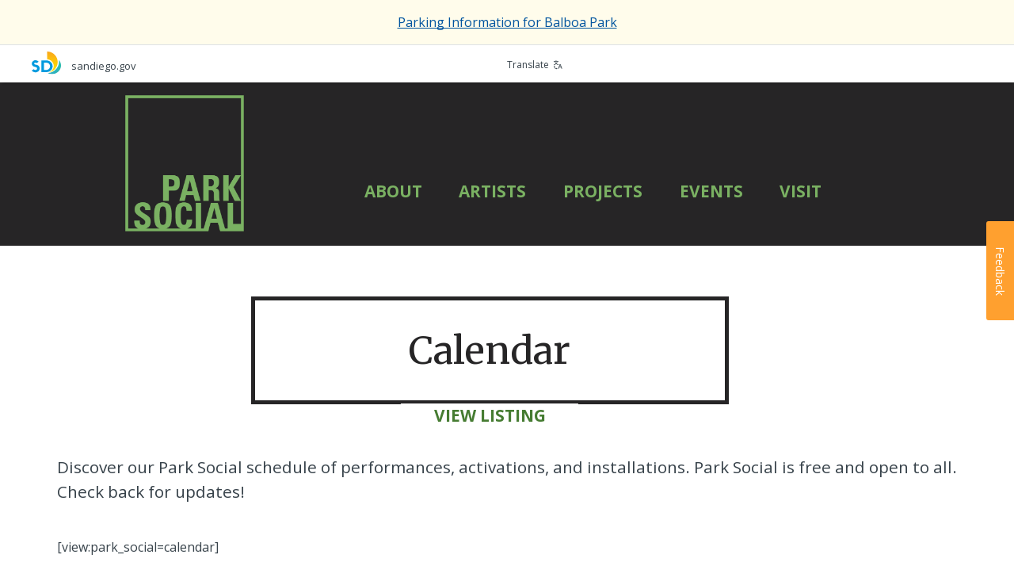

--- FILE ---
content_type: text/html; charset=UTF-8
request_url: https://www.sandiego.gov/park-social/events/calendar
body_size: 9231
content:
<!DOCTYPE html>
<html lang="en" dir="ltr" prefix="og: https://ogp.me/ns#">
  <head>
    <meta charset="utf-8" />
<noscript><style>form.antibot * :not(.antibot-message) { display: none !important; }</style>
</noscript><link rel="canonical" href="https://www.sandiego.gov/park-social/events/calendar" />
<meta name="Generator" content="Drupal 10 (https://www.drupal.org)" />
<meta name="MobileOptimized" content="width" />
<meta name="HandheldFriendly" content="true" />
<meta name="viewport" content="width=device-width, initial-scale=1.0" />
<link rel="icon" href="/themes/custom/sand/images/favicon.png" type="image/png" />

    <title>Calendar | City of San Diego Official Website</title>
    <link rel="apple-touch-icon" href="/themes/custom/sand/images/apple-touch-icon.png" />
    <link rel="stylesheet" media="all" href="/sites/default/files/css/css_i3TtevslLDm04NJeisTQUchqB13r22dLa-ao58FO4I0.css?delta=0&amp;language=en&amp;theme=sand&amp;include=[base64]" />
<link rel="stylesheet" media="all" href="/sites/default/files/css/css_Bdqh5xxVPPwwY1x8K8WdJL4J9SN2tGKilXztB8UY0GM.css?delta=1&amp;language=en&amp;theme=sand&amp;include=[base64]" />
<link rel="stylesheet" media="all" href="//cdn.datatables.net/1.13.7/css/jquery.dataTables.min.css" />
<link rel="stylesheet" media="all" href="//fonts.googleapis.com/css?family=Ubuntu:300,400,700" />
<link rel="stylesheet" media="all" href="//fonts.googleapis.com/css2?family=Merriweather:wght@400;700&amp;family=Open+Sans:wght@400..700&amp;display=swap" />
<link rel="stylesheet" media="all" href="/sites/default/files/css/css_IkWyeGyt7-KNEXkR69R4cT-WqU_9a5PeMci4v0yu0yM.css?delta=5&amp;language=en&amp;theme=sand&amp;include=[base64]" />

    
    <script src="https://cdn.jsdelivr.net/npm/chart.js"></script>
  </head>
  <body class="path-node node-type-outreach2">
        <a href="#main-content" class="visually-hidden focusable">
      Skip to main content
    </a>
    
      <div class="dialog-off-canvas-main-canvas" data-off-canvas-main-canvas>
    
<div class="off-canvas-wrapper">
  <section class="off-canvas off-canvas-main-menu position-right hide-for-large" id="offCanvas" data-off-canvas>
    <nav role="navigation" aria-labelledby="block-mainnavigation-menu" id="block-mainnavigation" class="block block-menu navigation menu--main">
            
  <h2 class="visually-hidden" id="block-mainnavigation-menu">Main navigation</h2>
  

        
              <ul class="offcanvas-menu accordions js-toggle-accordion">
                                    <li>
                                                <a href="/" data-drupal-link-system-path="&lt;front&gt;">Home</a>
                                        </li>
                                          <li class="menu-item--expanded accordion">
          <div class="accordion__heading">
            <p class="l-margin-bn"><a class="accordion__link" href="#"><strong class="text-upper text-white">Leisure</strong><br><span class="fine-print text-white">Explore, Play, Events</span><i class="toggle-icon"></i></a></p>
            
          </div>
                      <div class="accordion__drawer">              <ul>
                                                <li class="menu-item--expanded accordion">
                                                <span>2nd Column</span>
                                                          <ul>
                                    <li class="menu-item--expanded accordion">
                                                <span>Parks</span>
                                                          <ul>
                                    <li>
                                                <a href="/park-and-recreation/parks/regional" data-drupal-link-system-path="node/252491">Regional Parks</a>
                                        </li>
                                          <li>
                                                <a href="/park-and-recreation/centers/map" data-drupal-link-system-path="node/250406">Community Parks</a>
                                        </li>
                                          <li>
                                                <a href="/park-and-recreation/centers" data-drupal-link-system-path="node/250482">Recreation Centers</a>
                                        </li>
                                          <li>
                                                <a href="/park-and-recreation/parks/permits" data-drupal-link-system-path="node/250422">Book an Event</a>
                                        </li>
                  </ul>
  
                  </li>
                                          <li class="menu-item--expanded accordion">
                                                <span>Outdoors</span>
                                                          <ul>
                                    <li>
                                                <a href="/leisure/beaches-and-bays" data-drupal-link-system-path="node/254369">Beaches &amp; Bays</a>
                                        </li>
                                          <li>
                                                <a href="/park-and-recreation/golf" data-drupal-link-system-path="node/250480">Golf</a>
                                        </li>
                  </ul>
  
                  </li>
                                          <li>
                      <strong><a href="/leisure" data-drupal-link-system-path="node/12031">More Leisure</a></strong>
                            </li>
                  </ul>
  
                  </li>
                                          <li class="menu-item--expanded accordion">
                                                <span>3rd Column</span>
                                                          <ul>
                                    <li>
                                                <div class="grid-x l-flex-center-v l-margin-vs">
              <div class="cell small-3 l-padding-rd">
                <img class="img-circle" src="https://www.sandiego.gov/sites/default/files/blaboa-park_0.jpg" alt="">
              </div>
              <div class="cell auto">
                <a href="/park-and-recreation/parks/regional/balboa" title="[Image]https://www.sandiego.gov/sites/default/files/blaboa-park_0.jpg" data-drupal-link-system-path="node/250424">Balboa Park</a>
              </div>
              </div>
                                        </li>
                                          <li>
                                                <div class="grid-x l-flex-center-v l-margin-vs">
              <div class="cell small-3 l-padding-rd">
                <img class="img-circle" src="https://www.sandiego.gov/sites/default/files/torrey-pines.jpg" alt="">
              </div>
              <div class="cell auto">
                <a href="/park-and-recreation/golf/torreypines" title="[Image]https://www.sandiego.gov/sites/default/files/torrey-pines.jpg">Torrey Pines Golf Course</a>
              </div>
              </div>
                                        </li>
                                          <li>
                                                <div class="grid-x l-flex-center-v l-margin-vs">
              <div class="cell small-3 l-padding-rd">
                <img class="img-circle" src="https://www.sandiego.gov/sites/default/files/special-events.jpg" alt="">
              </div>
              <div class="cell auto">
                <a href="/specialevents-filming" title="[Image]https://www.sandiego.gov/sites/default/files/special-events.jpg" data-drupal-link-system-path="node/224133">Special Events &amp; Filming</a>
              </div>
              </div>
                                        </li>
                                          <li>
                                                <div class="grid-x l-flex-center-v l-margin-vs">
              <div class="cell small-3 l-padding-rd">
                <img class="img-circle" src="https://www.sandiego.gov/sites/default/files/arts-culture-th.jpg" alt="">
              </div>
              <div class="cell auto">
                <a href="/economic-development/cultural-affairs" title="[Image]https://www.sandiego.gov/sites/default/files/arts-culture-th.jpg" data-drupal-link-system-path="node/318093">Arts &amp; Culture</a>
              </div>
              </div>
                                        </li>
                  </ul>
  
                  </li>
                  </ul>
  </div>
                  </li>
                                          <li class="menu-item--expanded accordion">
          <div class="accordion__heading">
            <p class="l-margin-bn"><a class="accordion__link" href="#"><strong class="text-upper text-white">Resident Resources</strong><br><span class="fine-print text-white">Pay Now, Parking + Help</span><i class="toggle-icon"></i></a></p>
            
          </div>
                      <div class="accordion__drawer">              <ul>
                                                <li class="menu-item--expanded accordion">
                                                <span>2nd Column</span>
                                                          <ul>
                                    <li class="menu-item--expanded accordion">
                                                <span>Neighborhoods</span>
                                                          <ul>
                                    <li>
                                                <a href="/planning/community-plans" data-drupal-link-system-path="node/255707">Community Plans</a>
                                        </li>
                  </ul>
  
                  </li>
                                          <li class="menu-item--expanded accordion">
                                                <span>Recreational Activities</span>
                                                          <ul>
                                    <li>
                                                <a href="/pools" data-drupal-link-system-path="node/224178">Pools</a>
                                        </li>
                  </ul>
  
                  </li>
                                          <li class="menu-item--expanded accordion">
                                                <span>Street Maintenance</span>
                                                          <ul>
                                    <li>
                                                <a href="/street-div/services/street-resurfacing-pothole-repair" data-drupal-link-system-path="node/255233">Potholes</a>
                                        </li>
                                          <li>
                                                <a href="/streetsweeping" data-drupal-link-system-path="node/253346">Street Sweeping</a>
                                        </li>
                                          <li>
                                                <a href="/street-div/services/electrical/strlight" data-drupal-link-system-path="node/253353">Streetlights</a>
                                        </li>
                  </ul>
  
                  </li>
                                          <li>
                      <strong><a href="/resident-resources" data-drupal-link-system-path="node/12030">More Resident Resources</a></strong>
                            </li>
                  </ul>
  
                  </li>
                                          <li class="menu-item--expanded accordion">
                                                <span>3rd Column</span>
                                                          <ul>
                                    <li>
                                                <div class="grid-x l-flex-center-v l-margin-vs">
              <div class="cell small-3 l-padding-rd">
                <img class="img-circle" src="https://www.sandiego.gov/sites/default/files/waterbill.jpg" alt="">
              </div>
              <div class="cell auto">
                <a href="/public-utilities/customer-support/pay-your-bill" title="[Image]https://www.sandiego.gov/sites/default/files/waterbill.jpg" data-drupal-link-system-path="node/302680">View/Pay Water Bill</a>
              </div>
              </div>
                                        </li>
                                          <li>
                                                <div class="grid-x l-flex-center-v l-margin-vs">
              <div class="cell small-3 l-padding-rd">
                <img class="img-circle" src="https://www.sandiego.gov/sites/default/files/trash-schedule.jpg" alt="">
              </div>
              <div class="cell auto">
                <a href="/environmental-services/collection/schedule" title="[Image]https://www.sandiego.gov/sites/default/files/trash-schedule.jpg" data-drupal-link-system-path="node/250373">View Trash Collection Schedule</a>
              </div>
              </div>
                                        </li>
                                          <li>
                                                <div class="grid-x l-flex-center-v l-margin-vs">
              <div class="cell small-3 l-padding-rd">
                <img class="img-circle" src="https://www.sandiego.gov/sites/default/files/featureparkingmeter_0.jpg" alt="">
              </div>
              <div class="cell auto">
                <a href="/parking/citations" title="[Image]https://www.sandiego.gov/sites/default/files/featureparkingmeter_0.jpg" data-drupal-link-system-path="node/250478">Parking Citations</a>
              </div>
              </div>
                                        </li>
                                          <li>
                                                <div class="grid-x l-flex-center-v l-margin-vs">
              <div class="cell small-3 l-padding-rd">
                <img class="img-circle" src="https://www.sandiego.gov/sites/default/files/strategic-plan-sm.jpg" alt="">
              </div>
              <div class="cell auto">
                <a href="https://performance.sandiego.gov/" title="[Image]https://www.sandiego.gov/sites/default/files/strategic-plan-sm.jpg">City Strategic Plan</a>
              </div>
              </div>
                                        </li>
                  </ul>
  
                  </li>
                  </ul>
  </div>
                  </li>
                                          <li class="menu-item--expanded accordion">
          <div class="accordion__heading">
            <p class="l-margin-bn"><a class="accordion__link" href="#"><strong class="text-upper text-white">Doing Business</strong><br><span class="fine-print text-white">Fix, Plan + Build</span><i class="toggle-icon"></i></a></p>
            
          </div>
                      <div class="accordion__drawer">              <ul>
                                                <li class="menu-item--expanded accordion">
                                                <span>2nd Column</span>
                                                          <ul>
                                    <li class="menu-item--expanded accordion">
                                                <span>Plan</span>
                                                          <ul>
                                    <li>
                                                <a href="/purchasing/bids-contracts" data-drupal-link-system-path="node/250470">Bid on a Contract</a>
                                        </li>
                                          <li>
                                                <a href="/economic-development/tax-incentives" data-drupal-link-system-path="node/251241">Explore Incentives</a>
                                        </li>
                                          <li>
                                                <a href="/development-services/codes-regulations" data-drupal-link-system-path="node/254377">Development Codes &amp; Regulations</a>
                                        </li>
                  </ul>
  
                  </li>
                                          <li class="menu-item--expanded accordion">
                                                <span>Fix</span>
                                                          <ul>
                                    <li>
                                                <a href="/publicutilities/customerservices">Set Up Utilities</a>
                                        </li>
                                          <li>
                                                <a href="/development-services" data-drupal-link-system-path="node/224183">Renovations &amp; Remodels</a>
                                        </li>
                  </ul>
  
                  </li>
                                          <li class="menu-item--expanded accordion">
                                                <span>Build</span>
                                                          <ul>
                                    <li>
                                                <a href="/development-services/permits" data-drupal-link-system-path="node/254396">Get Permits</a>
                                        </li>
                                          <li>
                                                <a href="/development-services" data-drupal-link-system-path="node/224183">Track Your Project</a>
                                        </li>
                                          <li>
                                                <a href="/development-services/zoning" data-drupal-link-system-path="node/254374">Learn about Zoning</a>
                                        </li>
                  </ul>
  
                  </li>
                                          <li>
                      <strong><a href="/doing-business" data-drupal-link-system-path="node/12029">More Doing Business</a></strong>
                            </li>
                  </ul>
  
                  </li>
                                          <li class="menu-item--expanded accordion">
                                                <span>3rd Column</span>
                                                          <ul>
                                    <li>
                                                <div class="grid-x l-flex-center-v l-margin-vs">
              <div class="cell small-3 l-padding-rd">
                <img class="img-circle" src="https://www.sandiego.gov/sites/default/files/business-tax.jpg" alt="">
              </div>
              <div class="cell auto">
                <a href="/treasurer/taxesfees/btax/btaxhow" title="[Image]https://www.sandiego.gov/sites/default/files/business-tax.jpg" data-drupal-link-system-path="node/250465">Business Tax Certificate</a>
              </div>
              </div>
                                        </li>
                                          <li>
                                                <div class="grid-x l-flex-center-v l-margin-vs">
              <div class="cell small-3 l-padding-rd">
                <img class="img-circle" src="https://www.sandiego.gov/sites/default/files/business-steps_0.jpg" alt="">
              </div>
              <div class="cell auto">
                <a href="/economic-development/business/starting/keysteps" title="[Image]https://www.sandiego.gov/sites/default/files/business-steps_0.jpg" data-drupal-link-system-path="node/250365">Five Key Steps to Starting Your Business</a>
              </div>
              </div>
                                        </li>
                                          <li>
                                                <div class="grid-x l-flex-center-v l-margin-vs">
              <div class="cell small-3 l-padding-rd">
                <img class="img-circle" src="https://www.sandiego.gov/sites/default/files/2024-04/green-leaf-sm.jpg" alt="">
              </div>
              <div class="cell auto">
                <a href="/green-business-network" title="[Image]https://www.sandiego.gov/sites/default/files/2024-04/green-leaf-sm.jpg" data-drupal-link-system-path="node/14338">Go Green</a>
              </div>
              </div>
                                        </li>
                  </ul>
  
                  </li>
                  </ul>
  </div>
                  </li>
                                          <li class="menu-item--expanded accordion">
          <div class="accordion__heading">
            <p class="l-margin-bn"><a class="accordion__link" href="#"><strong class="text-upper text-white">Library</strong><br><span class="fine-print text-white">Learn, Connect + Discover</span><i class="toggle-icon"></i></a></p>
            
          </div>
                      <div class="accordion__drawer">              <ul>
                                                <li class="menu-item--expanded accordion">
                                                <span>2nd Column</span>
                                                          <ul>
                                    <li class="menu-item--expanded accordion">
                                                <span>Programs &amp; Events</span>
                                                          <ul>
                                    <li>
                                                <a href="/public-library/news-events/onebook">One Book, One San Diego</a>
                                        </li>
                                          <li>
                                                <a href="https://www.sandiego.gov/librarymarket">Event Calendar</a>
                                        </li>
                                          <li>
                                                <a href="/public-library/news-events" data-drupal-link-system-path="node/250487">More Programs &amp; Events</a>
                                        </li>
                  </ul>
  
                  </li>
                                          <li class="menu-item--expanded accordion">
                                                <span>Services</span>
                                                          <ul>
                                    <li>
                                                <a href="/public-library/services/lending/finesfees" data-drupal-link-system-path="node/253190">Fines &amp; Fees</a>
                                        </li>
                                          <li>
                                                <a href="/public-library/services/lending/renewhold" data-drupal-link-system-path="node/250459">Renewals &amp; Holds</a>
                                        </li>
                                          <li>
                                                <a href="/public-library/services" data-drupal-link-system-path="node/250489">More Services</a>
                                        </li>
                  </ul>
  
                  </li>
                                          <li class="menu-item--expanded accordion">
                                                <span>Kids &amp; Teens</span>
                                                          <ul>
                                    <li>
                                                <a href="/public-library/kidsandteens/hwcenter">Homework Help Center</a>
                                        </li>
                                          <li>
                                                <a href="/public-library/kidsandteens/parentsteachers" data-drupal-link-system-path="node/253144">Parents &amp; Teachers</a>
                                        </li>
                                          <li>
                                                <a href="/public-library/kidsandteens" data-drupal-link-system-path="node/250486">More Kids &amp; Teens</a>
                                        </li>
                  </ul>
  
                  </li>
                                          <li class="menu-item--expanded accordion">
                                                <span>eCollection</span>
                                                          <ul>
                                    <li>
                                                <a href="/public-library/elibrary" data-drupal-link-system-path="node/250488">eBooks</a>
                                        </li>
                                          <li>
                                                <a href="https://www.sandiego.gov/ebsco">Digital Magazines</a>
                                        </li>
                  </ul>
  
                  </li>
                                          <li>
                      <strong><a href="/public-library" data-drupal-link-system-path="node/224157">Library Website</a></strong>
                            </li>
                  </ul>
  
                  </li>
                                          <li class="menu-item--expanded accordion">
                                                <span>3rd Column</span>
                                                          <ul>
                                    <li>
                                                <div class="grid-x l-flex-center-v l-margin-vs">
              <div class="cell small-3 l-padding-rd">
                <img class="img-circle" src="https://www.sandiego.gov/sites/default/files/library-catalog.jpg" alt="">
              </div>
              <div class="cell auto">
                <a href="https://www.sandiego.gov/bibliocommons" title="[Image]https://www.sandiego.gov/sites/default/files/library-catalog.jpg">Browse the Catalog</a>
              </div>
              </div>
                                        </li>
                                          <li>
                                                <div class="grid-x l-flex-center-v l-margin-vs">
              <div class="cell small-3 l-padding-rd">
                <img class="img-circle" src="https://www.sandiego.gov/sites/default/files/library-card.jpg" alt="">
              </div>
              <div class="cell auto">
                <a href="/public-library/services/lending/librarycard" title="[Image]https://www.sandiego.gov/sites/default/files/library-card.jpg" data-drupal-link-system-path="node/250458">Apply for a Library Card</a>
              </div>
              </div>
                                        </li>
                                          <li>
                                                <div class="grid-x l-flex-center-v l-margin-vs">
              <div class="cell small-3 l-padding-rd">
                <img class="img-circle" src="https://www.sandiego.gov/sites/default/files/employment.jpg" alt="">
              </div>
              <div class="cell auto">
                <a href="https://www.sandiego.gov/governmentjobs" title="[Image]https://www.sandiego.gov/sites/default/files/employment.jpg">Employment Opportunities</a>
              </div>
              </div>
                                        </li>
                  </ul>
  
                  </li>
                  </ul>
  </div>
                  </li>
                                          <li class="menu-item--expanded accordion">
          <div class="accordion__heading">
            <p class="l-margin-bn"><a class="accordion__link" href="#"><strong class="text-upper text-white">Public Safety</strong><br><span class="fine-print text-white">Police, Fire + Lifeguards</span><i class="toggle-icon"></i></a></p>
            
          </div>
                      <div class="accordion__drawer">              <ul>
                                                <li class="menu-item--expanded accordion">
                                                <span>2nd Column</span>
                                                          <ul>
                                    <li class="menu-item--expanded accordion">
                                                <span>Police</span>
                                                          <ul>
                                    <li>
                                                <a href="/police/services/file-police-report" data-drupal-link-system-path="node/255828">File a Police Report</a>
                                        </li>
                                          <li>
                                                <a href="/police/services" data-drupal-link-system-path="node/255765">Police Services</a>
                                        </li>
                                          <li>
                                                <a href="/join-san-diego-police-department" data-drupal-link-system-path="node/14396">Join SDPD</a>
                                        </li>
                                          <li>
                                                <a href="/police" data-drupal-link-system-path="node/224156">Police Website</a>
                                        </li>
                  </ul>
  
                  </li>
                                          <li class="menu-item--expanded accordion">
                                                <span>Fire-Rescue</span>
                                                          <ul>
                                    <li>
                                                <a href="/fire/community-outreach" data-drupal-link-system-path="node/254765">Community Outreach</a>
                                        </li>
                                          <li>
                                                <a href="/fire/community-risk-reduction" data-drupal-link-system-path="node/251698">Community Risk Reduction</a>
                                        </li>
                                          <li>
                                                <a href="/join-fire-rescue" data-drupal-link-system-path="node/14337">Join Fire-Rescue</a>
                                        </li>
                                          <li>
                                                <a href="/fire" data-drupal-link-system-path="node/224147">Fire-Rescue Website</a>
                                        </li>
                  </ul>
  
                  </li>
                                          <li class="menu-item--expanded accordion">
                                                <span>Lifeguards</span>
                                                          <ul>
                                    <li>
                                                <a href="/lifeguards/safety" data-drupal-link-system-path="node/252097">Beach Safety</a>
                                        </li>
                                          <li>
                                                <a href="/lifeguards/junior" data-drupal-link-system-path="node/250484">Junior Lifeguards</a>
                                        </li>
                                          <li>
                                                <a href="/lifeguards" data-drupal-link-system-path="node/224151">Lifeguards Website</a>
                                        </li>
                  </ul>
  
                  </li>
                                          <li>
                      <strong><a href="/public-safety" data-drupal-link-system-path="node/12027">More Public Safety</a></strong>
                            </li>
                  </ul>
  
                  </li>
                                          <li class="menu-item--expanded accordion">
                                                <span>3rd Column</span>
                                                          <ul>
                                    <li>
                                                <div class="grid-x l-flex-center-v l-margin-vs">
              <div class="cell small-3 l-padding-rd">
                <img class="img-circle" src="https://www.sandiego.gov/sites/default/files/neighborhood-watch-logo.jpg" alt="">
              </div>
              <div class="cell auto">
                <a href="/police/community/neighborhood-watch" title="[Image]https://www.sandiego.gov/sites/default/files/neighborhood-watch-logo.jpg" data-drupal-link-system-path="node/255836">Neighborhood Watch</a>
              </div>
              </div>
                                        </li>
                                          <li>
                                                <div class="grid-x l-flex-center-v l-margin-vs">
              <div class="cell small-3 l-padding-rd">
                <img class="img-circle" src="https://www.sandiego.gov/sites/default/files/alert-sd.jpg" alt="">
              </div>
              <div class="cell auto">
                <a href="/oes/informed" title="[Image]https://www.sandiego.gov/sites/default/files/alert-sd.jpg" data-drupal-link-system-path="node/250399">Get Emergency Alerts</a>
              </div>
              </div>
                                        </li>
                                          <li>
                                                <div class="grid-x l-flex-center-v l-margin-vs">
              <div class="cell small-3 l-padding-rd">
                <img class="img-circle" src="https://www.sandiego.gov/sites/default/files/2025-05/oes-logo-th.png" alt="">
              </div>
              <div class="cell auto">
                <a href="/oes" title="[Image]https://www.sandiego.gov/sites/default/files/2025-05/oes-logo-th.png" data-drupal-link-system-path="node/224152">Office of Emergency Services</a>
              </div>
              </div>
                                        </li>
                  </ul>
  
                  </li>
                  </ul>
  </div>
                  </li>
                                          <li class="menu-item--expanded accordion">
          <div class="accordion__heading">
            <p class="l-margin-bn"><a class="accordion__link" href="#"><strong class="text-upper text-white">City Hall</strong><br><span class="fine-print text-white">City Officials + Departments</span><i class="toggle-icon"></i></a></p>
            
          </div>
                      <div class="accordion__drawer">              <ul>
                                                <li class="menu-item--expanded accordion">
                                                <span>2nd Column</span>
                                                          <ul>
                                    <li class="menu-item--expanded accordion">
                                                <span>City Officials</span>
                                                          <ul>
                                    <li>
                                                <a href="/mayor" data-drupal-link-system-path="node/15167">Mayor Todd Gloria</a>
                                        </li>
                                          <li>
                                                <a href="/citycouncil" data-drupal-link-system-path="node/253521">Councilmembers</a>
                                        </li>
                                          <li>
                                                <a href="/city-attorney" data-drupal-link-system-path="node/224219">City Attorney</a>
                                        </li>
                                          <li>
                                                <a href="/auditor" data-drupal-link-system-path="node/224217">City Auditor</a>
                                        </li>
                                          <li>
                                                <a href="/city-clerk" data-drupal-link-system-path="node/224123">City Clerk</a>
                                        </li>
                                          <li>
                                                <a href="/iba" data-drupal-link-system-path="node/224127">Independent Budget Analyst</a>
                                        </li>
                  </ul>
  
                  </li>
                                          <li class="menu-item--expanded accordion">
                                                <span>City Government</span>
                                                          <ul>
                                    <li>
                                                <a href="/city-hall/departments" data-drupal-link-system-path="node/253522">Departments</a>
                                        </li>
                                          <li>
                                                <a href="/city-hall/programs" data-drupal-link-system-path="node/253523">Programs &amp; Initiatives</a>
                                        </li>
                                          <li>
                                                <a href="/boards-and-commissions" data-drupal-link-system-path="node/224187">Boards &amp; Commissions</a>
                                        </li>
                                          <li>
                                                <a href="/city-hall/org-chart" data-drupal-link-system-path="node/253525">City Organization Chart</a>
                                        </li>
                  </ul>
  
                  </li>
                                          <li>
                      <strong><a href="/city-hall" data-drupal-link-system-path="node/12028">More City Hall</a></strong>
                            </li>
                  </ul>
  
                  </li>
                                          <li class="menu-item--expanded accordion">
                                                <span>3rd Column</span>
                                                          <ul>
                                    <li>
                                                <div class="grid-x l-flex-center-v l-margin-vs">
              <div class="cell small-3 l-padding-rd">
                <img class="img-circle" src="https://www.sandiego.gov/sites/default/files/council-meetings.jpg" alt="">
              </div>
              <div class="cell auto">
                <a href="/city-clerk/officialdocs/meetings-calendar" title="[Image]https://www.sandiego.gov/sites/default/files/council-meetings.jpg" data-drupal-link-system-path="node/226394">Council Meetings</a>
              </div>
              </div>
                                        </li>
                                          <li>
                                                <div class="grid-x l-flex-center-v l-margin-vs">
              <div class="cell small-3 l-padding-rd">
                <img class="img-circle" src="https://www.sandiego.gov/sites/default/files/2025-04/fy26-draft-budget-tile.jpg" alt="">
              </div>
              <div class="cell auto">
                <a href="/finance/annual" title="[Image]https://www.sandiego.gov/sites/default/files/2025-04/fy26-draft-budget-tile.jpg" data-drupal-link-system-path="node/319763">FY26 Adopted Budget</a>
              </div>
              </div>
                                        </li>
                                          <li>
                                                <div class="grid-x l-flex-center-v l-margin-vs">
              <div class="cell small-3 l-padding-rd">
                <img class="img-circle" src="https://www.sandiego.gov/sites/default/files/committee-meeting.jpg" alt="">
              </div>
              <div class="cell auto">
                <a href="/council-committees" title="[Image]https://www.sandiego.gov/sites/default/files/committee-meeting.jpg" data-drupal-link-system-path="node/254718">Council Committees</a>
              </div>
              </div>
                                        </li>
                                          <li>
                                                <div class="grid-x l-flex-center-v l-margin-vs">
              <div class="cell small-3 l-padding-rd">
                <img class="img-circle" src="https://www.sandiego.gov/sites/default/files/city-seal-blue-250x250.jpg" alt="">
              </div>
              <div class="cell auto">
                <a href="/citycouncil/the-peoples-business" title="[Image]https://www.sandiego.gov/sites/default/files/city-seal-blue-250x250.jpg" data-drupal-link-system-path="node/255128">The People&#039;s Business</a>
              </div>
              </div>
                                        </li>
                  </ul>
  
                  </li>
                  </ul>
  </div>
                  </li>
                  </ul>
  


  </nav>

  </section>
      <div class="preheader">
        <div id="block-sitewidealert" class="block block-sitewide-alert-block">
  
    
      <div data-sitewide-alert role="banner"></div>
  </div>


    </div>
  

  <section class="off-canvas-content" data-off-canvas-content>
                <header role="banner" class="header simple-header">
          <div class="grid-x l-constrained">
            <div class="small-6 cell">
              <a href="/" class="logo">
                <img src="/themes/custom/sand/images/cosd-logo/cosd-logo-initials-blue-color-sails.svg" alt="City of San Diego logo" width="37" height="auto" />
                <span>sandiego.gov</span>
              </a>
            </div>
            <div class="small-6 cell translate">
              <div class="languages">
              <div class="translate-toggle cell medium-4">
                 <a class="l-flex-center-v" href="#" data-open="translate-modal">Translate <i class="icon-translate"></i></a>
              </div>
              <div id="google_translate_element" class="cell medium-3 text-center--mobile"></div>
              </div>
            </div>
          </div>
          <div id="translate-modal" class="reveal rounded-corners l-padding-tm l-padding-hm" data-reveal style="max-width: 450px">
              <h2 class="h3 heading--snug l-margin-bd">Select Language</h2>

              
            <div class="clearfix text-formatted field field--name-body field--type-text-with-summary field--label-hidden field__item"><ul class="two-columns three-columns--desktop l-padding-ln l-padding-rd"><li><a onclick="setLanguage('ar');" data-close>Arabic</a></li><li><a onclick="setLanguage('zh-CN');" data-close>Chinese</a></li><li><a onclick="setLanguage('da');" data-close>Danish</a></li><li><a onclick="setLanguage('nl');" data-close>Dutch</a></li><li><a onclick="setLanguage('en');" data-close>English</a></li><li><a onclick="setLanguage('tl');" data-close>Filipino</a></li><li><a onclick="setLanguage('fr');" data-close>French</a></li><li><a onclick="setLanguage('de');" data-close>German</a></li><li><a onclick="setLanguage('id');" data-close>Indonesian</a></li><li><a onclick="setLanguage('it');" data-close>Italian</a></li><li><a onclick="setLanguage('ja');" data-close>Japanese</a></li><li><a onclick="setLanguage('ko');" data-close>Korean</a></li><li><a onclick="setLanguage('lo');" data-close>Lao</a></li><li><a onclick="setLanguage('pl');" data-close>Polish</a></li><li><a onclick="setLanguage('pt');" data-close>Portuguese</a></li><li><a onclick="setLanguage('ru');" data-close>Russian</a></li><li><a onclick="setLanguage('es');" data-close>Spanish</a></li><li><a onclick="setLanguage('sv');" data-close>Swedish</a></li><li><a onclick="setLanguage('th');" data-close>Thai</a></li><li><a onclick="setLanguage('tr');" data-close>Turkish</a></li><li><a onclick="setLanguage('uk');" data-close>Ukrainian</a></li><li><a onclick="setLanguage('vi');" data-close>Vietnamese</a></li></ul></div>
      

              <p class="text-center fine-print l-margin-tm l-margin-bn">Powered by Google Translate | <a href="/disclaimers#translations" target="_blank">Translation Disclaimer</a></p>

              <button class="close-button" data-close aria-label="Close reveal" type="button">
                  <span aria-hidden="true">&times;</span>
              </button>
          </div>
      </header>
    
    <div class="l-constrained--main l-padding-mobile-hn background-white">

      

        <div data-drupal-messages-fallback class="hidden"></div>



      <main role="main" class="row white-bg">
          <a id="main-content" tabindex="-1"></a>
            



<div id="block-sand-content" class="block block-system block-system-main-block">
  
    
      <div class="grid-container">

</div>
<article class="node node--type-outreach2 node--view-mode-full">

      
  
    

  <div class="node__content white-bg l-padding-mobile-hn">
    
      <div class="field field--name-field-sections-outreach2 field--type-entity-reference-revisions field--label-hidden field__items">
              <div class="field__item">
  
  
  
  




      <div  class="section-outreach2">
    <!-- This section HAS an image -->
        <!-- This section does NOT have an image -->
      <div  class="no-image" style="background-color:#262526;">
                  <div>
                  
            <div>    
            <div class="clearfix text-formatted field field--name-body field--type-text-with-summary field--label-hidden field__item"><div class="row l-padding-mobile-am l-constrained text-center--mobile"><div class="four columns text-center"><p class="l-margin-vd"><a href="/park-social"><img alt="Park Social logo" src="/sites/default/files/park-social-logo-green.png" style="height: 174px; width: 150px;"></a></p></div><div class="eight columns l-padding-desktop-tx"><p class="l-margin-td text-left--desktop l-padding-bn text-accent text-upper" style="line-height: 2em;"><strong><a class="l-margin-hd" href="/park-social/about" style="color:#7ab162;text-decoration:none">About</a></strong> <strong><a class="l-margin-hd" href="/park-social/artists" style="color:#7ab162;text-decoration:none">Artists</a></strong> <strong><a class="l-margin-hd" href="/park-social/projects" style="color:#7ab162;text-decoration:none">Projects</a></strong> <strong><a class="l-margin-hd" href="/park-social/events" style="color:#7ab162;text-decoration:none">Events</a></strong> <strong><a class="l-margin-hd" href="/park-social/visit" style="color:#7ab162;text-decoration:none">Visit</a></strong></p></div></div></div>
      
</div>

      
        </div>
      </div>
        
    </div>
  </div>
              <div class="field__item">
  
  
  
  




      <div  class="section-outreach2">
    <!-- This section HAS an image -->
        <!-- This section does NOT have an image -->
      <div  class="no-image" style="background-color:#FFF;">
                  <div>
                  
            <div class="row l-margin-vl">
<div class="three columns hide-on-mobile">&nbsp;</div>
<div class="six columns l-padding-mobile-hd">
<div class="l-padding-am" style="border: 5px solid #262526;position:relative">
<h2 class="heading--trim heading--center hide-on-mobile" style="font-size:3em;color:#262526">Calendar</h2>
<h2 class="heading--trim heading--center hide-on-desktop" style="font-size:2em;color:#262526">Calendar</h2>
<p class="l-margin-ts text-accent background-white l-padding-hm" style="position:absolute;bottom:-35px;left: 50%;transform: translate(-50%, 0);color:#262526"><strong><a href="/park-social/events" style="color:#467c32;text-decoration:none">VIEW&nbsp;LISTING</a></strong></p>
</div>
</div>
<div class="three columns hide-on-mobile">&nbsp;</div>
</div>
<div class="l-constrained l-padding-desktop-hm l-padding-mobile-hd l-padding-bl">
<p class="text-accent l-margin-bm">Discover our Park Social schedule of performances, activations, and installations. Park Social is free and open to all. Check back for updates!</p>
<div class="l-margin-bm">[view:park_social=calendar]</div>
<p class="text-accent l-margin-bm">All events will observe guidance and procedures for health and safety.</p>
</div>
<!--<div class="hide-on-desktop l-padding-hm l-margin-bl"><p class="text-accent">The calendar view is not available on mobile devices. Please see the <a href="/park-social/events">Events Listing</a> instead.</p>
</div>
<p>-->

      
        </div>
      </div>
        
    </div>
  </div>
              <div class="field__item">
  
  
  
  




      <div  class="section-outreach2">
    <!-- This section HAS an image -->
        <!-- This section does NOT have an image -->
      <div  class="no-image" style="background-color:#262526;">
                  <div  class="l-padding-desktop-hx l-padding-mobile-hm l-padding-vd text-center">
                  
            <div class="l-padding-vm">    
            <div class="clearfix text-formatted field field--name-body field--type-text-with-summary field--label-hidden field__item"><div class="row l-padding-mobile-am l-constrained text-center--mobile"><div class="four columns text-center"><p class="l-margin-vd text-accent"><a href="https://www.instagram.com/sdartsculture/" style="color:#7ab162;text-decoration: none;"><i class="icon-instagram icon--circle" style="font-size: 2.5em; background-color: #7ab162; color:#262526; margin-bottom: 10px"></i><br>			Instagram</a></p></div><div class="four columns text-center"><p class="l-margin-vd text-accent"><a href="https://sandiego.us13.list-manage.com/subscribe?u=ad6bbb3ad03ccbf7611872130&amp;id=ef3c439087" style="color:#7ab162;text-decoration: none;"><i class="icon-document2 icon--circle" style="font-size: 2.5em; background-color: #7ab162; color:#262526; margin-bottom: 10px"></i><br>			Stay Updated</a></p></div><div class="four columns text-center"><p class="l-margin-vd text-accent"><a href="/park-social/media-inquiry" style="color:#7ab162;text-decoration: none;"><i class="icon-bubble-question icon--circle" style="font-size: 2.5em; background-color: #7ab162; color:#262526; margin-bottom: 10px"></i><br>			Media Inquiries</a></p></div></div></div>
      
</div>

      
        </div>
      </div>
        
    </div>
  </div>
          </div>
  
  </div>

</article>

  </div>
<div class="high-contrast-switch block block-high-contrast" data-drupal-selector="high-contrast-switch" id="block-sand-highcontrast">
  
    
      <form action="/park-social/events/calendar" method="post" id="high-contrast-switch" accept-charset="UTF-8">
  <a href="/high-contrast/enable?destination=/park-social/events/calendar" data-drupal-selector="edit-toggle-link" id="edit-toggle-link">Enable</a><input autocomplete="off" data-drupal-selector="form-yyo-m0zppnrhi-ksvze1g5g1dtersisd-tjnbnkdb7u" type="hidden" name="form_build_id" value="form-YyO_M0zPpnRHi-ksvZE1G5G1dtErsisd_TjNBNKDb7U" />
<input data-drupal-selector="edit-high-contrast-switch" type="hidden" name="form_id" value="high_contrast_switch" />

</form>

  </div>


      
      </main>

    </div>
                          <footer role="contentinfo" class="footer simple-footer">
          <div class="region--footer">
            <div class="region--footer__privacy">
              <ul>
                <li><a href="/disclaimers">Disclaimers</a></li>
                <li><a href="/privacy-policy">Privacy Policy</a></li>
                <li><a href="/accessibility">Accessibility</a></li>
                <li><a href="/translation">Language Translation</a></li>
                <li><a href="/contact">Contact the City</a></li>
              </ul>
            </div>
          </div>
        </footer>
            </section>
</div>

  </div>

    <script>window.dataLayer = window.dataLayer || []; window.dataLayer.push({"drupalLanguage":"en","drupalCountry":"US","siteName":"City of San Diego Official Website","entityCreated":"1674248917","entityLangcode":"en","entityStatus":"1","entityUid":"357","entityUuid":"9af969de-012a-4360-b1ed-196b7082436a","entityVid":"1420390","entityName":"RVazquez","entityType":"node","entityBundle":"outreach2","entityId":"15215","entityTitle":"Calendar","entityTaxonomy":{"department":{"3266":"Cultural Affairs","4194":"Public Art","4830":"Park Social"}},"userUid":0,"deptId":3266,"deptName":"Cultural Affairs"});</script>

    <script type="application/json" data-drupal-selector="drupal-settings-json">{"path":{"baseUrl":"\/","pathPrefix":"","currentPath":"node\/15215","currentPathIsAdmin":false,"isFront":false,"currentLanguage":"en"},"pluralDelimiter":"\u0003","suppressDeprecationErrors":true,"dataLayer":{"defaultLang":"en","languages":{"en":{"id":"en","name":"English","direction":"ltr","weight":0}}},"data":{"extlink":{"extTarget":true,"extTargetAppendNewWindowDisplay":false,"extTargetAppendNewWindowLabel":"(opens in a new window)","extTargetNoOverride":false,"extNofollow":false,"extTitleNoOverride":false,"extNoreferrer":false,"extFollowNoOverride":false,"extClass":"0","extLabel":"(link is external)","extImgClass":false,"extSubdomains":true,"extExclude":".referenceusa\\.com","extInclude":"(^.+\\.(([pP][dD][fF]))$)|(^.+\\.(([mM][pP][3]))$)|(^.+\\.(([wW][aA][vV]))$)","extCssExclude":"","extCssInclude":"","extCssExplicit":"","extAlert":false,"extAlertText":"This link will take you to an external web site. We are not responsible for their content.","extHideIcons":false,"mailtoClass":"0","telClass":"0","mailtoLabel":"(link sends email)","telLabel":"","extUseFontAwesome":true,"extIconPlacement":"append","extPreventOrphan":false,"extFaLinkClasses":"fa fa-external-link l-margin-ls","extFaMailtoClasses":"fa fa-envelope-o","extAdditionalLinkClasses":"","extAdditionalMailtoClasses":"","extAdditionalTelClasses":"","extFaTelClasses":"fa fa-phone","allowedDomains":null,"extExcludeNoreferrer":""}},"ajaxTrustedUrl":{"form_action_p_pvdeGsVG5zNF_XLGPTvYSKCf43t8qZYSwcfZl2uzM":true},"sitewideAlert":{"refreshInterval":15000,"automaticRefresh":false},"user":{"uid":0,"permissionsHash":"afbaab0743812c032e46d77ae06ecf7dc402740ab5fef4659ffc14975527d742"}}</script>
<script src="/sites/default/files/js/js_QZDYLxb05iTbEyuA2A5RgetCcwOfz2kclWKPueo3H84.js?scope=footer&amp;delta=0&amp;language=en&amp;theme=sand&amp;include=[base64]"></script>
<script src="//cdn.datatables.net/1.13.7/js/jquery.dataTables.min.js"></script>
<script src="/sites/default/files/js/js_axfHsrkaPDH30jOmdykVFmgPWRVC9MGn-V1Q3kejV04.js?scope=footer&amp;delta=2&amp;language=en&amp;theme=sand&amp;include=[base64]"></script>
<script src="//cdn.rawgit.com/igorlino/elevatezoom-plus/1.1.6/src/jquery.ez-plus.js"></script>
<script src="/sites/default/files/js/js_6_7z6jNHoJ8gwNu-kos8HnEtmqv8LtjlG5cJW64L1vU.js?scope=footer&amp;delta=4&amp;language=en&amp;theme=sand&amp;include=[base64]"></script>
<script src="//cdnjs.cloudflare.com/ajax/libs/magnific-popup.js/1.1.0/jquery.magnific-popup.min.js"></script>
<script src="/sites/default/files/js/js_di6VIkH-c1vLLNRENKRRC8UvZP5MiVy1s3FPK7bZTos.js?scope=footer&amp;delta=6&amp;language=en&amp;theme=sand&amp;include=[base64]"></script>
<script src="//a.fsdn.com/con/js/sftheme/vendor/modernizr.3.3.1.custom.js"></script>
<script src="//cdnjs.cloudflare.com/ajax/libs/jquery-migrate/3.0.0/jquery-migrate.min.js"></script>
<script src="//cdnjs.cloudflare.com/ajax/libs/stellar.js/0.6.1/jquery.stellar.min.js"></script>
<script src="/sites/default/files/js/js_EIzzsDrcqaCQMSskHfn8tM__qBoT9mF86_KaXdpM1qE.js?scope=footer&amp;delta=10&amp;language=en&amp;theme=sand&amp;include=[base64]"></script>

    <script type="text/javascript">var _baTheme=0, _baMode='Audio/vision assist', _baUseCookies=true, _baHideOnLoad=true;</script>
    <script type="text/javascript" src="https://resources.digital-cloud-west.medallia.com/wdcwest/12990/onsite/embed.js" async></script>
  </body>
  </html>


--- FILE ---
content_type: text/css
request_url: https://www.sandiego.gov/sites/default/files/css/css_i3TtevslLDm04NJeisTQUchqB13r22dLa-ao58FO4I0.css?delta=0&language=en&theme=sand&include=eJxlkO1uwyAMRV-IlkdCDjjEi2MjG7StTz-qph_SxJ9zuOLaAtyxJ5IvzF0tZvdrA9uTaybgAP_jjkdLE9KqluiAih7yjoX63aWg9IU17_GDQ1bDKGoHMN0w4E9nkj0WGw34emo47i1oILGyLsAX778zqB_BXA6qQds8vPHZ8765DmljYfINS3CQEqHr4Q8s0OdZGE9fVfqJFQWN8kM25IZ2Jocy5vF6o1ZByJ-VjUclOeU2bLmsOmQOIpXgc_dvKpiA0fr8F-p_V5ySsw
body_size: 4425
content:
/* @license MIT https://raw.githubusercontent.com/necolas/normalize.css/8.0.1/LICENSE.md */
html{line-height:1.15;-webkit-text-size-adjust:100%;}body{margin:0;}main{display:block;}h1{font-size:2em;margin:0.67em 0;}hr{box-sizing:content-box;height:0;overflow:visible;}pre{font-family:monospace,monospace;font-size:1em;}a{background-color:transparent;}abbr[title]{border-bottom:none;text-decoration:underline;text-decoration:underline dotted;}b,strong{font-weight:bolder;}code,kbd,samp{font-family:monospace,monospace;font-size:1em;}small{font-size:80%;}sub,sup{font-size:75%;line-height:0;position:relative;vertical-align:baseline;}sub{bottom:-0.25em;}sup{top:-0.5em;}img{border-style:none;}button,input,optgroup,select,textarea{font-family:inherit;font-size:100%;line-height:1.15;margin:0;}button,input{overflow:visible;}button,select{text-transform:none;}button,[type="button"],[type="reset"],[type="submit"]{-webkit-appearance:button;}button::-moz-focus-inner,[type="button"]::-moz-focus-inner,[type="reset"]::-moz-focus-inner,[type="submit"]::-moz-focus-inner{border-style:none;padding:0;}button:-moz-focusring,[type="button"]:-moz-focusring,[type="reset"]:-moz-focusring,[type="submit"]:-moz-focusring{outline:1px dotted ButtonText;}fieldset{padding:0.35em 0.75em 0.625em;}legend{box-sizing:border-box;color:inherit;display:table;max-width:100%;padding:0;white-space:normal;}progress{vertical-align:baseline;}textarea{overflow:auto;}[type="checkbox"],[type="radio"]{box-sizing:border-box;padding:0;}[type="number"]::-webkit-inner-spin-button,[type="number"]::-webkit-outer-spin-button{height:auto;}[type="search"]{-webkit-appearance:textfield;outline-offset:-2px;}[type="search"]::-webkit-search-decoration{-webkit-appearance:none;}::-webkit-file-upload-button{-webkit-appearance:button;font:inherit;}details{display:block;}summary{display:list-item;}template{display:none;}[hidden]{display:none;}
/* @license GPL-2.0-or-later https://www.drupal.org/licensing/faq */
.text-align-left{text-align:left;}.text-align-right{text-align:right;}.text-align-center{text-align:center;}.text-align-justify{text-align:justify;}.align-left{float:left;}.align-right{float:right;}.align-center{display:block;margin-left:auto;margin-right:auto;}
.fieldgroup{border-width:0;padding:0;}
.container-inline{display:inline-flex;}.container-inline div,.container-inline label{display:flex;align-items:center;flex-direction:column;}.container-inline input{align-self:flex-start;}.container-inline legend{margin-bottom:15px;}.container-inline label{margin-bottom:0;}.container-inline .fieldset-legend{font-weight:700;}.container-inline .form-item{margin-bottom:0;}.container-inline .details-wrapper .form-item{margin-bottom:20px;width:100%;}.container-inline .details-wrapper .form-item:last-of-type{margin-bottom:0;}.container-inline .fieldset-wrapper .form-item{margin-right:0;margin-bottom:20px;width:100%;}.container-inline .fieldset-wrapper .form-item:last-child{margin-right:0;margin-bottom:0;}@media screen and (min-width:640px){.container-inline div,.container-inline label{flex-direction:row;align-items:flex-start;}.container-inline .fieldset-wrapper .form-item{margin-right:20px;margin-bottom:0;width:auto;}.container-inline .details-wrapper .form-item{margin-right:20px;width:auto;}}
.clearfix:after{content:"";display:table;clear:both;}
.js details:not([open]) .details-wrapper{display:none;}
.hidden{display:none;}.visually-hidden{position:absolute !important;clip:rect(1px,1px,1px,1px);overflow:hidden;height:1px;width:1px;word-wrap:normal;}.visually-hidden.focusable:active,.visually-hidden.focusable:focus{position:static;clip:auto;overflow:visible;height:auto;width:auto;}.invisible{visibility:hidden;}
.item-list__comma-list,.item-list__comma-list li{display:inline;}.item-list__comma-list{margin:0;padding:0;}.item-list__comma-list li:after{content:", ";}.item-list__comma-list li:last-child:after{content:"";}
.js .js-hide{display:none;}.js-show{display:none;}.js .js-show{display:block;}
.nowrap{white-space:nowrap;}
.position-container{position:relative;}
.reset-appearance{-webkit-appearance:none;-moz-appearance:none;appearance:none;border:0 none;background:transparent;padding:0;margin:0;line-height:inherit;}
.resize-none{resize:none;}.resize-vertical{resize:vertical;min-height:2em;}.resize-horizontal{resize:horizontal;max-width:100%;}.resize-both{resize:both;max-width:100%;min-height:2em;}
.system-status-counter{box-sizing:border-box;display:inline-block;width:100%;white-space:nowrap;background:#f5f5f5;}.system-status-counter__status-icon{display:inline-block;height:60px;width:60px;vertical-align:middle;}.system-status-counter__status-icon:before{content:"";background-size:25px;background-position:50% center;background-repeat:no-repeat;width:100%;height:100%;display:block;}.system-status-counter__status-icon--error:before{background-image:url(/themes/contrib/mediteran/images/icons/error.svg);}.system-status-counter__status-icon--warning:before{background-image:url(/themes/contrib/mediteran/images/icons/warning.svg);}.system-status-counter__status-icon--checked:before{background-image:url(/themes/contrib/mediteran/images/icons/check.svg);}.system-status-counter__status-title{display:inline-block;vertical-align:middle;text-transform:uppercase;padding:0;font-size:14px;line-height:1;font-weight:bold;}.system-status-counter__title-count{display:block;}.system-status-counter__details{font-size:12px;font-weight:normal;text-transform:none;display:block;line-height:1;margin-top:5px;}.system-status-counter__details a{color:#333;}@media screen and (min-width:61em){.system-status-counter__status-icon,.system-status-counter{height:65px;}.system-status-counter__status-icon{width:65px;}.system-status-counter__status-icon:before{background-size:35px;}}
.system-status-report-counters__item{margin:0;width:100%;padding-right:20px;margin-bottom:20px;}.system-status-report-counters__item:last-child{padding-right:0;}@media screen and (min-width:60em){.system-status-report-counters{display:flex;justify-content:space-between;}}
.system-status-general-info__header{overflow:hidden;font-weight:300;margin:10px 0 20px 0;font-size:26px;}.system-status-general-info__items{display:flex;flex-direction:column;}.system-status-general-info__item{padding:0 5px 40px 5px;box-sizing:border-box;width:100%;}@media screen and (min-width:1024px){.system-status-general-info__items{display:flex;flex-wrap:wrap;flex-direction:row;}.system-status-general-info__item{padding:0 40px 40px 5px;box-sizing:border-box;width:33.3333333333%;}.system-status-general-info__item:nth-child(2){width:66.6666666666%;padding-right:0;}.system-status-general-info__item:last-child{border-right:none;padding:0;}}.system-status-general-info__item-icon{display:inline-block;height:55px;width:55px;vertical-align:top;}.system-status-general-info__item-icon:before{content:"";background-size:35px;background-position:50% center;background-repeat:no-repeat;width:100%;height:100%;display:block;}.system-status-general-info__item-icon--d8:before{background-image:url(/themes/contrib/mediteran/images/icons/cccccc/d8-logo.svg);}.system-status-general-info__item-icon--clock:before{background-image:url(/themes/contrib/mediteran/images/icons/cccccc/clock.svg);}.system-status-general-info__item-icon--server:before{background-image:url(/themes/contrib/mediteran/images/icons/cccccc/server.svg);}.system-status-general-info__item-icon--php:before{background-image:url(/themes/contrib/mediteran/images/icons/cccccc/php-logo.svg);background-size:45px;}.system-status-general-info__item-icon--database:before{background-image:url(/themes/contrib/mediteran/images/icons/cccccc/database.svg);background-size:30px;}.system-status-general-info__item-details{box-sizing:border-box;display:inline-block;width:calc(100% - 60px);padding-left:10px;position:relative;}[dir="rtl"] .system-status-general-info__item-details{padding-right:10px;padding-left:0;}.system-status-general-info__item-title{margin:15px 0;color:#0678be;text-transform:uppercase;font-size:14px;border-bottom:1px solid #ddd;padding-bottom:15px;}.system-status-general-info__sub-item-title{margin:0;font-size:14px;}.system-status-general-info__sub-item__title{font-weight:bold;}.system-status-general-info__sub-item__value{display:block;}.system-status-general-info__run-cron{margin:1em 0 0;}@media screen and (min-width:60em){.system-status-general-info__item-icon{width:55px;height:55px;}.system-status-general-info__item-icon:before{background-size:35px;}.system-status-general-info__item-icon--php:before{background-size:55px;}.system-status-general-info__run-cron{position:absolute;top:1em;right:1em;margin-top:0;}[dir="rtl"] .system-status-general-info__run-cron{left:1em;right:auto;}}@media screen and (max-width:48em){.system-status-general-info__header{display:none;}.system-status-general-info{border-top:0;margin-top:25px;}}.system-status-general-info__description{position:relative;}.system-status-general-info__description .cron-description__run-cron{position:relative;margin-top:15px;}@media screen and (min-width:480px){.system-status-general-info__description .cron-description__run-cron{position:absolute;top:0;right:0;margin-top:-20px;}}
.tablesort{width:16px;height:16px;display:inline-block;background-size:100%;}.tablesort--asc{background-image:url(/themes/contrib/mediteran/images/icons/787878/twistie-down.svg);}.tablesort--desc{background-image:url(/themes/contrib/mediteran/images/icons/787878/twistie-up.svg);}
.layout-container{margin:0;padding:0 20px;}.layout-container:after{content:"";display:table;clear:both;}.layout-column--half,.layout-column--quarter,.layout-column--three-quarter{width:100%;float:left;}@media screen and (min-width:768px){.layout-column--half,.layout-column--quarter,.layout-column--three-quarter{width:50%;}}@media screen and (min-width:1200px){.layout-container{margin:0;}.layout-column{box-sizing:border-box;padding:0;}.layout-column--half{width:50%;}.layout-column--quarter{width:25%;}.layout-column--three-quarter{width:75%;}}.panel{padding:5px 5px 15px;}.panel__description{margin:0 0 3px;padding:2px 0 3px 0;}.compact-link{margin:0 0 0.5em 0;}small .admin-link:before{content:' [';}small .admin-link:after{content:'] ';}.system-modules thead > tr{border:0;}.system-modules div.incompatible{font-weight:bold;}.system-modules td.checkbox{width:16px;padding-right:0;min-width:16px;}.system-modules td.module{width:25%;}.system-modules td{vertical-align:top;padding:20px;}.system-modules label,.system-modules-uninstall label{color:#1d1d1d;font-size:1.15em;margin:0;}.system-modules details{color:#5c5c5b;line-height:20px;overflow:hidden;text-overflow:ellipsis;}.system-modules details[open]{height:auto;overflow:visible;}.system-modules details[open] summary .text{-webkit-hyphens:auto;-moz-hyphens:auto;-ms-hyphens:auto;hyphens:auto;text-transform:none;}.system-modules td details a{color:#5c5c5b;border:0;}.system-modules td details{border:0;margin:0;height:20px;}.system-modules td details summary{padding:0;text-transform:none;font-weight:normal;font-size:14px;line-height:1.5;cursor:pointer;}.system-modules td.description{padding:20px;}@media screen and (max-width:40em){.system-modules td.name{width:20%;}.system-modules td.description{width:40%;}}.system-modules .requirements{padding:5px 0;max-width:490px;}.system-modules .links{overflow:hidden;}.system-modules .checkbox{margin:0;}.system-modules .checkbox .form-item{margin-bottom:0;}.admin-requirements,.admin-required{font-size:12px;color:#333;}.admin-enabled{color:#080;}.admin-missing{color:#f00;}.module-link{display:block;padding:2px 20px;white-space:nowrap;margin-top:2px;float:left;}[dir="rtl"] .module-link{float:right;}.module-link-help{background:url(/themes/contrib/mediteran/images/icons/787878/questionmark-disc.svg) 0 50% no-repeat;}[dir="rtl"] .module-link-help{background-position:top 50% right 0;}.module-link-permissions{background:url(/themes/contrib/mediteran/images/icons/787878/key.svg) 0 50% no-repeat;}[dir="rtl"] .module-link-permissions{background-position:top 50% right 0;}.module-link-configure{background:url(/themes/contrib/mediteran/images/icons/787878/cog.svg) 0 50% no-repeat;}[dir="rtl"] .module-link-configure{background-position:top 50% right 0;}.system-status-report__status-title{position:relative;vertical-align:top;width:100%;padding:10px 6px 10px 40px;box-sizing:border-box;font-weight:normal;background-color:transparent;}[dir="rtl"] .system-status-report__status-title{padding:10px 40px 10px 6px;}.system-status-report__status-icon:before{content:"";background-repeat:no-repeat;height:16px;width:16px;display:block;position:absolute;left:12px;top:12px;}[dir="rtl"] .system-status-report__status-icon:before{left:auto;right:12px;}.system-status-report__status-icon--error:before{background-image:url(/themes/contrib/mediteran/images/icons/e32700/error.svg);}.system-status-report__status-icon--warning:before{background-image:url(/themes/contrib/mediteran/images/icons/e29700/warning.svg);}.system-status-report__entry__value{padding:1em 0.5em;}.theme-info__header{margin-bottom:0;font-weight:700;}.theme-default .theme-info__header{color:#0678be;}.theme-info__description{margin-top:0;}.system-themes-list-installed{margin-bottom:20px;}.system-themes-list-uninstalled{border-top:1px solid #f3f3f3;border-bottom:1px solid #f3f3f3;padding:20px 0;margin-bottom:20px;}.system-themes-list__header{margin:0;}.theme-selector{box-sizing:border-box;padding-right:0;padding-top:20px;padding-bottom:20px;}.mediteran-two-col--layout{display:grid;grid-template-columns:1fr 1fr;}@media screen and (min-width:960px){.theme-selector{padding-right:20px;padding-top:20px;padding-bottom:20px;}}.theme-selector .screenshot,.theme-selector .no-screenshot{border:1px solid #eee;padding:2px;vertical-align:bottom;width:100%;max-width:360px;height:auto;text-align:center;box-sizing:border-box;}.system-themes-list-uninstalled .screenshot,.system-themes-list-uninstalled .no-screenshot{max-width:280px;height:auto;}@media screen and (min-width:45em){body:not(.toolbar-vertical) .system-themes-list-installed .screenshot,body:not(.toolbar-vertical) .system-themes-list-installed .no-screenshot{float:left;margin:0 20px 0 0;width:360px;}[dir="rtl"] body:not(.toolbar-vertical) .system-themes-list-installed .screenshot,[dir="rtl"] body:not(.toolbar-vertical) .system-themes-list-installed .no-screenshot{float:right;margin:0 0 0 20px;}body:not(.toolbar-vertical) .system-themes-list-installed .system-themes-list__header{margin-top:0;}body:not(.toolbar-vertical) .system-themes-list-uninstalled .theme-selector{box-sizing:border-box;width:25%;float:left;padding:20px 20px 20px 0;}[dir="rtl"] body:not(.toolbar-vertical) .system-themes-list-uninstalled .theme-selector{float:right;padding:20px 0 20px 20px;}}@media screen and (min-width:60em){.toolbar-vertical .system-themes-list-installed .screenshot,.toolbar-vertical .system-themes-list-installed .no-screenshot{float:left;margin:0 20px 0 0;width:294px;}[dir="rtl"] .toolbar-vertical .system-themes-list-installed .screenshot,[dir="rtl"] .toolbar-vertical .system-themes-list-installed .no-screenshot{float:right;margin:0 0 0 20px;}.toolbar-vertical .system-themes-list-installed .theme-info__header{margin-top:0;}.toolbar-vertical .system-themes-list-uninstalled .theme-selector{box-sizing:border-box;width:25%;float:left;padding:20px 20px 20px 0;}[dir="rtl"] .toolbar-vertical .system-themes-list-uninstalled .theme-selector{float:right;padding:20px 0 20px 20px;}}.system-themes-list-installed .theme-info{max-width:940px;}.theme-selector .incompatible{margin-top:10px;font-weight:bold;}.theme-selector .operations{margin:10px 0 0 -5px;padding:0;}.theme-selector .operations li{margin:5px;padding:0;list-style-type:none;display:inline-block;}.theme-selector .operations li a{box-sizing:border-box;display:inline-block;text-align:center;text-transform:uppercase;padding:6px 10px;background-color:#f5f5f5;color:#333;text-decoration:none;font-weight:700;font-size:12px;line-height:1;-webkit-transition:all 0.2s;transition:all 0.2s;border:1px solid #b8b8b8;min-width:100px;}.theme-selector .operations li a:hover{background-color:white;border-color:#0678be;color:#0678be;text-decoration:none;}.theme-selector .operations li a:focus{outline:transparent;}.system-themes-admin-form{clear:left;}[dir="rtl"] .system-themes-admin-form{clear:right;}.cron-description__run-cron{display:flex;margin-top:20px;}.cron-description__run-cron a{top:0;left:0;font-size:12px;padding:6px 10px;}.system-cron-settings__link{overflow-wrap:break-word;word-wrap:break-word;}
p.Indent1,ul.Indent1,ol.Indent1{margin-left:2em;}p.Indent2,ul.Indent2,ol.Indent2{margin-left:4em;}p.Indent3,ul.Indent3,ol.Indent3{margin-left:6em;}p.Indent4,ul.Indent4,ol.Indent4{margin-left:8em;}p.Indent5,ul.Indent5,ol.Indent5{margin-left:10em;}p.Indent6,ul.Indent6,ol.Indent6{margin-left:12em;}p.Indent7,ul.Indent7,ol.Indent7{margin-left:14em;}p.Indent8,ul.Indent8,ol.Indent8{margin-left:16em;}p.Indent9,ul.Indent9,ol.Indent9{margin-left:18em;}p.Indent10,ul.Indent10,ol.Indent10{margin-left:20em;}
span.ext{width:10px;height:10px;padding-right:12px;text-decoration:none;background:url(/modules/contrib/extlink/images/extlink_s.png) 2px center no-repeat;}span.mailto{width:10px;height:10px;padding-right:12px;text-decoration:none;background:url(/modules/contrib/extlink/images/extlink_s.png) -20px center no-repeat;}span.tel{width:10px;height:10px;padding-right:12px;text-decoration:none;background:url(/modules/contrib/extlink/images/extlink_s.png) -42px center no-repeat;}svg.ext{width:14px;height:14px;fill:#727272;font-weight:900;}svg.mailto,svg.tel{width:14px;height:14px;fill:#727272;}[data-extlink-placement='prepend'],[data-extlink-placement='before']{padding-right:0.2rem;}[data-extlink-placement='append'],[data-extlink-placement='after']{padding-left:0.2rem;}svg.ext path,svg.mailto path,svg.tel path{stroke:#727272;stroke-width:3;}@media print{svg.ext,svg.mailto,svg.tel,span.ext,span.mailto,span.tel{display:none;padding:0;}}.extlink i{padding-left:0.2em;}.extlink-nobreak{white-space:nowrap;}
.paragraph--unpublished{background-color:#fff4f4;}
.sitewide-alert{padding:5px;background-color:#f5f5f5;}.sitewide-alert .close{float:right;}.sitewide-alert__message,.sitewide-alert .field--name-message{display:inline-block;}


--- FILE ---
content_type: text/css
request_url: https://www.sandiego.gov/sites/default/files/css/css_IkWyeGyt7-KNEXkR69R4cT-WqU_9a5PeMci4v0yu0yM.css?delta=5&language=en&theme=sand&include=eJxlkO1uwyAMRV-IlkdCDjjEi2MjG7StTz-qph_SxJ9zuOLaAtyxJ5IvzF0tZvdrA9uTaybgAP_jjkdLE9KqluiAih7yjoX63aWg9IU17_GDQ1bDKGoHMN0w4E9nkj0WGw34emo47i1oILGyLsAX778zqB_BXA6qQds8vPHZ8765DmljYfINS3CQEqHr4Q8s0OdZGE9fVfqJFQWN8kM25IZ2Jocy5vF6o1ZByJ-VjUclOeU2bLmsOmQOIpXgc_dvKpiA0fr8F-p_V5ySsw
body_size: 80
content:
/* @license GPL-2.0-or-later https://www.drupal.org/licensing/faq */
@media print,screen and (max-width:30em){.ps-previous{position:absolute;top:0;left:1rem;transform:translate(0,50%);color:#262526;}.ps-next{position:absolute;top:0;right:1rem;transform:translate(0,50%);color:#262526;}}@media print,screen and (min-width:30em){.ps-previous{position:absolute;top:0;left:6rem;transform:translate(0,50%);color:#262526;}.ps-next{position:absolute;top:0;right:6rem;transform:translate(0,50%);color:#262526;}}.ps-title-desktop{font-size:3em;color:#262526 !important;}.ps-title-mobile{font-size:1.8em;color:#262526 !important;}.ps-title-label{position:absolute;top:-30px;left:50%;transform:translate(-50%,0);color:#262526 !important;}.ps-font-style{text-decoration:none;color:#467c32 !important;}.ps-font-style:hover{color:#467c32 !important;}.ps-border{position:relative;border:5px solid #262526;}.ps-project-text{font-size:1.4em;}.ps-event-top-border{border-top:5px solid #7ab162 !important;}
.width-25.width-100{width:25% !important;}.width-33.width-100{width:33% !important;}.width-50.width-100{width:50% !important;}.img-right.align-center{float:right !important;margin:0 0 1.2rem 1.5rem !important;}.img-left.align-center{float:left !important;margin:0 1.5rem 1.2rem 0 !important;}@media print,screen and (max-width:37.49875em){.width-100--mobile.width-100{width:100% !important;}.width-50--mobile.width-100{width:50% !important;}}.card__image figure.media--type-image{margin-bottom:0;}
